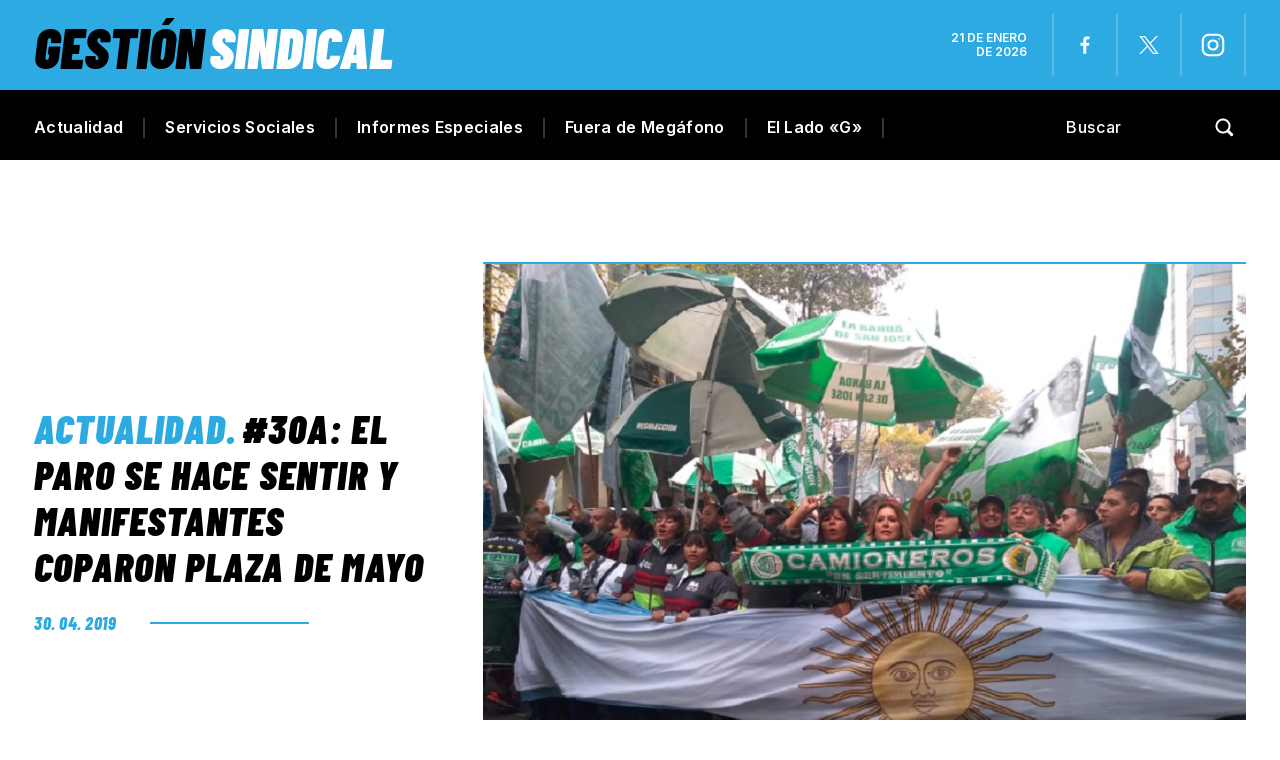

--- FILE ---
content_type: text/html; charset=utf-8
request_url: https://www.google.com/recaptcha/api2/aframe
body_size: 247
content:
<!DOCTYPE HTML><html><head><meta http-equiv="content-type" content="text/html; charset=UTF-8"></head><body><script nonce="FneUEze1vRtIMdlwi3cQ2Q">/** Anti-fraud and anti-abuse applications only. See google.com/recaptcha */ try{var clients={'sodar':'https://pagead2.googlesyndication.com/pagead/sodar?'};window.addEventListener("message",function(a){try{if(a.source===window.parent){var b=JSON.parse(a.data);var c=clients[b['id']];if(c){var d=document.createElement('img');d.src=c+b['params']+'&rc='+(localStorage.getItem("rc::a")?sessionStorage.getItem("rc::b"):"");window.document.body.appendChild(d);sessionStorage.setItem("rc::e",parseInt(sessionStorage.getItem("rc::e")||0)+1);localStorage.setItem("rc::h",'1769006520759');}}}catch(b){}});window.parent.postMessage("_grecaptcha_ready", "*");}catch(b){}</script></body></html>